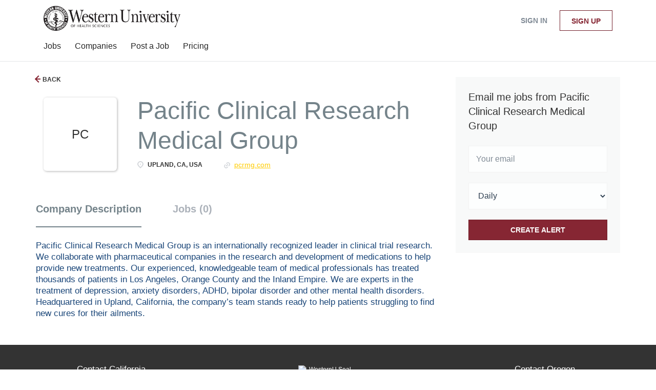

--- FILE ---
content_type: text/html;charset=utf-8
request_url: https://webpost.westernu.edu/company/6544/pacific-clinical-research-medical-group/?&page=2
body_size: 1694
content:

    <div class="container">
    <div class="row">
        <div class="search-results col-xs-12 col-sm-9 main-col">
            <div class="results text-left">
                <a href="javascript:history.back();"
                   class="btn__back">
                    Back                </a>
            </div>
            

<div class="search-results col-xs-12 company-profile-info">
    <div class="company-profile-info__header">
        <div class="media-left listing-item__logo">
            <div class="listing-item__logo--wrapper">
                                    <span class="image__fallback" title="Pacific Clinical Research Medical Group">
                        PC
                    </span>
                            </div>
        </div>
        <div class="media-body">
            <div class="media-heading listing-item__title">
                Pacific Clinical Research Medical Group
            </div>
            <div class="clearfix"></div>
                                        <ul class="listing-item__info">
                                                        <li class="listing-item__info--item listing-item__info--item-location">
                        Upland, CA, USA
                    </li>
                                                    <li class="listing-item__info--item listing-item__info--item-website">
                        <a href="https://pcrmg.com" target="_blank">
                            pcrmg.com
                        </a>
                    </li>
                            
                </ul>
                                            </div>
    </div>
</div>
            <!-- Nav tabs -->
            <div class="company-profile-info__tabs-list">
                <ul class="nav nav-tabs company-profile-info__tabs-list--tabs" role="tablist">
                                        <li role="presentation" class="active">
                        <a href="#about-info" aria-controls="about-info" role="tab" data-toggle="tab">Company Description</a>
                    </li>
                    <li role="presentation">
                        <a href="#all-vacancy" aria-controls="all-vacancy" role="tab" data-toggle="tab">Jobs (0)</a>
                    </li>
                </ul>
            </div>

            <!-- Tab panes -->
            <div class="tab-content">
                <div role="tabpanel" class="tab-pane fade in active" id="about-info">
                    <div class="profile__info">
    <div class="profile__info__description content-text"><span style="color: rgb(25, 69, 120); font-family: roboto, sans-serif; font-size: 17px; text-align: justify;">Pacific Clinical Research Medical Group is an internationally recognized leader in clinical trial research. We collaborate with pharmaceutical companies in the research and development of medications to help provide new treatments. Our experienced, knowledgeable team of medical professionals has treated thousands of patients in Los Angeles, Orange County and the Inland Empire. We are experts in the treatment of depression, anxiety disorders, ADHD, bipolar disorder and other mental health disorders. Headquartered in Upland, California, the company&rsquo;s team stands ready to help patients struggling to find new cures for their ailments.</span></div>
    <div class="profile__info__description content-text"></div>
</div>

                </div>
                <div role="tabpanel" class="tab-pane fade" id="all-vacancy">
                    <div class="companies-jobs-list">
                                                    <div class="search-results listing">
                                                                <button type="button" class="load-more btn btn__white hidden" data-backfilling="false" data-page="1">
                                    Load more                                </button>
                            </div>
                                            </div>
                </div>
            </div>

        </div>
        <div class="col-sm-3 col-xs-12 sidebar-col">
            <section class="main-sections main-sections__alert">
                <div class="alert__block alert__block-form">
                    <div class="subscribe__description">
                                                <h3>Email me jobs from Pacific Clinical Research Medical Group</h3>
                    </div>
                    <form action="https://webpost.westernu.edu/job-alerts/create/" method="get" id="create-alert" class="alert__form with-captcha">
                        <input type="hidden" name="action" value="save" />
                        <input type="hidden" name="company" value="6544">
                        <div class="alert__messages">
                        </div>
                        <div class="form-group alert__form__input" data-field="email">
                            <input type="email" class="form-control" name="email" value="" placeholder="Your email">
                        </div>
                        <div class="form-group alert__form__input">
                            <select class="form-control" name="email_frequency">
                                <option value="daily">Daily</option>
                                <option value="weekly">Weekly</option>
                                <option value="monthly">Monthly</option>
                            </select>
                        </div>
                        <div class="form-group alert__form__input text-center">
                            <input type="submit" name="save" value="Create alert" class="btn__submit-modal btn btn__orange btn__bold" >
                        </div>
                    </form>
                </div>
            </section>
                    </div>
    </div>
</div>





--- FILE ---
content_type: text/html; charset=utf-8
request_url: https://www.google.com/recaptcha/api2/anchor?ar=1&k=6LcKwyAUAAAAANWAgSImC3RWxGe4Dz0A2qeuwwl3&co=aHR0cHM6Ly93ZWJwb3N0Lndlc3Rlcm51LmVkdTo0NDM.&hl=en&v=N67nZn4AqZkNcbeMu4prBgzg&size=invisible&badge=inline&anchor-ms=20000&execute-ms=30000&cb=5qj7yvxa92n7
body_size: 49245
content:
<!DOCTYPE HTML><html dir="ltr" lang="en"><head><meta http-equiv="Content-Type" content="text/html; charset=UTF-8">
<meta http-equiv="X-UA-Compatible" content="IE=edge">
<title>reCAPTCHA</title>
<style type="text/css">
/* cyrillic-ext */
@font-face {
  font-family: 'Roboto';
  font-style: normal;
  font-weight: 400;
  font-stretch: 100%;
  src: url(//fonts.gstatic.com/s/roboto/v48/KFO7CnqEu92Fr1ME7kSn66aGLdTylUAMa3GUBHMdazTgWw.woff2) format('woff2');
  unicode-range: U+0460-052F, U+1C80-1C8A, U+20B4, U+2DE0-2DFF, U+A640-A69F, U+FE2E-FE2F;
}
/* cyrillic */
@font-face {
  font-family: 'Roboto';
  font-style: normal;
  font-weight: 400;
  font-stretch: 100%;
  src: url(//fonts.gstatic.com/s/roboto/v48/KFO7CnqEu92Fr1ME7kSn66aGLdTylUAMa3iUBHMdazTgWw.woff2) format('woff2');
  unicode-range: U+0301, U+0400-045F, U+0490-0491, U+04B0-04B1, U+2116;
}
/* greek-ext */
@font-face {
  font-family: 'Roboto';
  font-style: normal;
  font-weight: 400;
  font-stretch: 100%;
  src: url(//fonts.gstatic.com/s/roboto/v48/KFO7CnqEu92Fr1ME7kSn66aGLdTylUAMa3CUBHMdazTgWw.woff2) format('woff2');
  unicode-range: U+1F00-1FFF;
}
/* greek */
@font-face {
  font-family: 'Roboto';
  font-style: normal;
  font-weight: 400;
  font-stretch: 100%;
  src: url(//fonts.gstatic.com/s/roboto/v48/KFO7CnqEu92Fr1ME7kSn66aGLdTylUAMa3-UBHMdazTgWw.woff2) format('woff2');
  unicode-range: U+0370-0377, U+037A-037F, U+0384-038A, U+038C, U+038E-03A1, U+03A3-03FF;
}
/* math */
@font-face {
  font-family: 'Roboto';
  font-style: normal;
  font-weight: 400;
  font-stretch: 100%;
  src: url(//fonts.gstatic.com/s/roboto/v48/KFO7CnqEu92Fr1ME7kSn66aGLdTylUAMawCUBHMdazTgWw.woff2) format('woff2');
  unicode-range: U+0302-0303, U+0305, U+0307-0308, U+0310, U+0312, U+0315, U+031A, U+0326-0327, U+032C, U+032F-0330, U+0332-0333, U+0338, U+033A, U+0346, U+034D, U+0391-03A1, U+03A3-03A9, U+03B1-03C9, U+03D1, U+03D5-03D6, U+03F0-03F1, U+03F4-03F5, U+2016-2017, U+2034-2038, U+203C, U+2040, U+2043, U+2047, U+2050, U+2057, U+205F, U+2070-2071, U+2074-208E, U+2090-209C, U+20D0-20DC, U+20E1, U+20E5-20EF, U+2100-2112, U+2114-2115, U+2117-2121, U+2123-214F, U+2190, U+2192, U+2194-21AE, U+21B0-21E5, U+21F1-21F2, U+21F4-2211, U+2213-2214, U+2216-22FF, U+2308-230B, U+2310, U+2319, U+231C-2321, U+2336-237A, U+237C, U+2395, U+239B-23B7, U+23D0, U+23DC-23E1, U+2474-2475, U+25AF, U+25B3, U+25B7, U+25BD, U+25C1, U+25CA, U+25CC, U+25FB, U+266D-266F, U+27C0-27FF, U+2900-2AFF, U+2B0E-2B11, U+2B30-2B4C, U+2BFE, U+3030, U+FF5B, U+FF5D, U+1D400-1D7FF, U+1EE00-1EEFF;
}
/* symbols */
@font-face {
  font-family: 'Roboto';
  font-style: normal;
  font-weight: 400;
  font-stretch: 100%;
  src: url(//fonts.gstatic.com/s/roboto/v48/KFO7CnqEu92Fr1ME7kSn66aGLdTylUAMaxKUBHMdazTgWw.woff2) format('woff2');
  unicode-range: U+0001-000C, U+000E-001F, U+007F-009F, U+20DD-20E0, U+20E2-20E4, U+2150-218F, U+2190, U+2192, U+2194-2199, U+21AF, U+21E6-21F0, U+21F3, U+2218-2219, U+2299, U+22C4-22C6, U+2300-243F, U+2440-244A, U+2460-24FF, U+25A0-27BF, U+2800-28FF, U+2921-2922, U+2981, U+29BF, U+29EB, U+2B00-2BFF, U+4DC0-4DFF, U+FFF9-FFFB, U+10140-1018E, U+10190-1019C, U+101A0, U+101D0-101FD, U+102E0-102FB, U+10E60-10E7E, U+1D2C0-1D2D3, U+1D2E0-1D37F, U+1F000-1F0FF, U+1F100-1F1AD, U+1F1E6-1F1FF, U+1F30D-1F30F, U+1F315, U+1F31C, U+1F31E, U+1F320-1F32C, U+1F336, U+1F378, U+1F37D, U+1F382, U+1F393-1F39F, U+1F3A7-1F3A8, U+1F3AC-1F3AF, U+1F3C2, U+1F3C4-1F3C6, U+1F3CA-1F3CE, U+1F3D4-1F3E0, U+1F3ED, U+1F3F1-1F3F3, U+1F3F5-1F3F7, U+1F408, U+1F415, U+1F41F, U+1F426, U+1F43F, U+1F441-1F442, U+1F444, U+1F446-1F449, U+1F44C-1F44E, U+1F453, U+1F46A, U+1F47D, U+1F4A3, U+1F4B0, U+1F4B3, U+1F4B9, U+1F4BB, U+1F4BF, U+1F4C8-1F4CB, U+1F4D6, U+1F4DA, U+1F4DF, U+1F4E3-1F4E6, U+1F4EA-1F4ED, U+1F4F7, U+1F4F9-1F4FB, U+1F4FD-1F4FE, U+1F503, U+1F507-1F50B, U+1F50D, U+1F512-1F513, U+1F53E-1F54A, U+1F54F-1F5FA, U+1F610, U+1F650-1F67F, U+1F687, U+1F68D, U+1F691, U+1F694, U+1F698, U+1F6AD, U+1F6B2, U+1F6B9-1F6BA, U+1F6BC, U+1F6C6-1F6CF, U+1F6D3-1F6D7, U+1F6E0-1F6EA, U+1F6F0-1F6F3, U+1F6F7-1F6FC, U+1F700-1F7FF, U+1F800-1F80B, U+1F810-1F847, U+1F850-1F859, U+1F860-1F887, U+1F890-1F8AD, U+1F8B0-1F8BB, U+1F8C0-1F8C1, U+1F900-1F90B, U+1F93B, U+1F946, U+1F984, U+1F996, U+1F9E9, U+1FA00-1FA6F, U+1FA70-1FA7C, U+1FA80-1FA89, U+1FA8F-1FAC6, U+1FACE-1FADC, U+1FADF-1FAE9, U+1FAF0-1FAF8, U+1FB00-1FBFF;
}
/* vietnamese */
@font-face {
  font-family: 'Roboto';
  font-style: normal;
  font-weight: 400;
  font-stretch: 100%;
  src: url(//fonts.gstatic.com/s/roboto/v48/KFO7CnqEu92Fr1ME7kSn66aGLdTylUAMa3OUBHMdazTgWw.woff2) format('woff2');
  unicode-range: U+0102-0103, U+0110-0111, U+0128-0129, U+0168-0169, U+01A0-01A1, U+01AF-01B0, U+0300-0301, U+0303-0304, U+0308-0309, U+0323, U+0329, U+1EA0-1EF9, U+20AB;
}
/* latin-ext */
@font-face {
  font-family: 'Roboto';
  font-style: normal;
  font-weight: 400;
  font-stretch: 100%;
  src: url(//fonts.gstatic.com/s/roboto/v48/KFO7CnqEu92Fr1ME7kSn66aGLdTylUAMa3KUBHMdazTgWw.woff2) format('woff2');
  unicode-range: U+0100-02BA, U+02BD-02C5, U+02C7-02CC, U+02CE-02D7, U+02DD-02FF, U+0304, U+0308, U+0329, U+1D00-1DBF, U+1E00-1E9F, U+1EF2-1EFF, U+2020, U+20A0-20AB, U+20AD-20C0, U+2113, U+2C60-2C7F, U+A720-A7FF;
}
/* latin */
@font-face {
  font-family: 'Roboto';
  font-style: normal;
  font-weight: 400;
  font-stretch: 100%;
  src: url(//fonts.gstatic.com/s/roboto/v48/KFO7CnqEu92Fr1ME7kSn66aGLdTylUAMa3yUBHMdazQ.woff2) format('woff2');
  unicode-range: U+0000-00FF, U+0131, U+0152-0153, U+02BB-02BC, U+02C6, U+02DA, U+02DC, U+0304, U+0308, U+0329, U+2000-206F, U+20AC, U+2122, U+2191, U+2193, U+2212, U+2215, U+FEFF, U+FFFD;
}
/* cyrillic-ext */
@font-face {
  font-family: 'Roboto';
  font-style: normal;
  font-weight: 500;
  font-stretch: 100%;
  src: url(//fonts.gstatic.com/s/roboto/v48/KFO7CnqEu92Fr1ME7kSn66aGLdTylUAMa3GUBHMdazTgWw.woff2) format('woff2');
  unicode-range: U+0460-052F, U+1C80-1C8A, U+20B4, U+2DE0-2DFF, U+A640-A69F, U+FE2E-FE2F;
}
/* cyrillic */
@font-face {
  font-family: 'Roboto';
  font-style: normal;
  font-weight: 500;
  font-stretch: 100%;
  src: url(//fonts.gstatic.com/s/roboto/v48/KFO7CnqEu92Fr1ME7kSn66aGLdTylUAMa3iUBHMdazTgWw.woff2) format('woff2');
  unicode-range: U+0301, U+0400-045F, U+0490-0491, U+04B0-04B1, U+2116;
}
/* greek-ext */
@font-face {
  font-family: 'Roboto';
  font-style: normal;
  font-weight: 500;
  font-stretch: 100%;
  src: url(//fonts.gstatic.com/s/roboto/v48/KFO7CnqEu92Fr1ME7kSn66aGLdTylUAMa3CUBHMdazTgWw.woff2) format('woff2');
  unicode-range: U+1F00-1FFF;
}
/* greek */
@font-face {
  font-family: 'Roboto';
  font-style: normal;
  font-weight: 500;
  font-stretch: 100%;
  src: url(//fonts.gstatic.com/s/roboto/v48/KFO7CnqEu92Fr1ME7kSn66aGLdTylUAMa3-UBHMdazTgWw.woff2) format('woff2');
  unicode-range: U+0370-0377, U+037A-037F, U+0384-038A, U+038C, U+038E-03A1, U+03A3-03FF;
}
/* math */
@font-face {
  font-family: 'Roboto';
  font-style: normal;
  font-weight: 500;
  font-stretch: 100%;
  src: url(//fonts.gstatic.com/s/roboto/v48/KFO7CnqEu92Fr1ME7kSn66aGLdTylUAMawCUBHMdazTgWw.woff2) format('woff2');
  unicode-range: U+0302-0303, U+0305, U+0307-0308, U+0310, U+0312, U+0315, U+031A, U+0326-0327, U+032C, U+032F-0330, U+0332-0333, U+0338, U+033A, U+0346, U+034D, U+0391-03A1, U+03A3-03A9, U+03B1-03C9, U+03D1, U+03D5-03D6, U+03F0-03F1, U+03F4-03F5, U+2016-2017, U+2034-2038, U+203C, U+2040, U+2043, U+2047, U+2050, U+2057, U+205F, U+2070-2071, U+2074-208E, U+2090-209C, U+20D0-20DC, U+20E1, U+20E5-20EF, U+2100-2112, U+2114-2115, U+2117-2121, U+2123-214F, U+2190, U+2192, U+2194-21AE, U+21B0-21E5, U+21F1-21F2, U+21F4-2211, U+2213-2214, U+2216-22FF, U+2308-230B, U+2310, U+2319, U+231C-2321, U+2336-237A, U+237C, U+2395, U+239B-23B7, U+23D0, U+23DC-23E1, U+2474-2475, U+25AF, U+25B3, U+25B7, U+25BD, U+25C1, U+25CA, U+25CC, U+25FB, U+266D-266F, U+27C0-27FF, U+2900-2AFF, U+2B0E-2B11, U+2B30-2B4C, U+2BFE, U+3030, U+FF5B, U+FF5D, U+1D400-1D7FF, U+1EE00-1EEFF;
}
/* symbols */
@font-face {
  font-family: 'Roboto';
  font-style: normal;
  font-weight: 500;
  font-stretch: 100%;
  src: url(//fonts.gstatic.com/s/roboto/v48/KFO7CnqEu92Fr1ME7kSn66aGLdTylUAMaxKUBHMdazTgWw.woff2) format('woff2');
  unicode-range: U+0001-000C, U+000E-001F, U+007F-009F, U+20DD-20E0, U+20E2-20E4, U+2150-218F, U+2190, U+2192, U+2194-2199, U+21AF, U+21E6-21F0, U+21F3, U+2218-2219, U+2299, U+22C4-22C6, U+2300-243F, U+2440-244A, U+2460-24FF, U+25A0-27BF, U+2800-28FF, U+2921-2922, U+2981, U+29BF, U+29EB, U+2B00-2BFF, U+4DC0-4DFF, U+FFF9-FFFB, U+10140-1018E, U+10190-1019C, U+101A0, U+101D0-101FD, U+102E0-102FB, U+10E60-10E7E, U+1D2C0-1D2D3, U+1D2E0-1D37F, U+1F000-1F0FF, U+1F100-1F1AD, U+1F1E6-1F1FF, U+1F30D-1F30F, U+1F315, U+1F31C, U+1F31E, U+1F320-1F32C, U+1F336, U+1F378, U+1F37D, U+1F382, U+1F393-1F39F, U+1F3A7-1F3A8, U+1F3AC-1F3AF, U+1F3C2, U+1F3C4-1F3C6, U+1F3CA-1F3CE, U+1F3D4-1F3E0, U+1F3ED, U+1F3F1-1F3F3, U+1F3F5-1F3F7, U+1F408, U+1F415, U+1F41F, U+1F426, U+1F43F, U+1F441-1F442, U+1F444, U+1F446-1F449, U+1F44C-1F44E, U+1F453, U+1F46A, U+1F47D, U+1F4A3, U+1F4B0, U+1F4B3, U+1F4B9, U+1F4BB, U+1F4BF, U+1F4C8-1F4CB, U+1F4D6, U+1F4DA, U+1F4DF, U+1F4E3-1F4E6, U+1F4EA-1F4ED, U+1F4F7, U+1F4F9-1F4FB, U+1F4FD-1F4FE, U+1F503, U+1F507-1F50B, U+1F50D, U+1F512-1F513, U+1F53E-1F54A, U+1F54F-1F5FA, U+1F610, U+1F650-1F67F, U+1F687, U+1F68D, U+1F691, U+1F694, U+1F698, U+1F6AD, U+1F6B2, U+1F6B9-1F6BA, U+1F6BC, U+1F6C6-1F6CF, U+1F6D3-1F6D7, U+1F6E0-1F6EA, U+1F6F0-1F6F3, U+1F6F7-1F6FC, U+1F700-1F7FF, U+1F800-1F80B, U+1F810-1F847, U+1F850-1F859, U+1F860-1F887, U+1F890-1F8AD, U+1F8B0-1F8BB, U+1F8C0-1F8C1, U+1F900-1F90B, U+1F93B, U+1F946, U+1F984, U+1F996, U+1F9E9, U+1FA00-1FA6F, U+1FA70-1FA7C, U+1FA80-1FA89, U+1FA8F-1FAC6, U+1FACE-1FADC, U+1FADF-1FAE9, U+1FAF0-1FAF8, U+1FB00-1FBFF;
}
/* vietnamese */
@font-face {
  font-family: 'Roboto';
  font-style: normal;
  font-weight: 500;
  font-stretch: 100%;
  src: url(//fonts.gstatic.com/s/roboto/v48/KFO7CnqEu92Fr1ME7kSn66aGLdTylUAMa3OUBHMdazTgWw.woff2) format('woff2');
  unicode-range: U+0102-0103, U+0110-0111, U+0128-0129, U+0168-0169, U+01A0-01A1, U+01AF-01B0, U+0300-0301, U+0303-0304, U+0308-0309, U+0323, U+0329, U+1EA0-1EF9, U+20AB;
}
/* latin-ext */
@font-face {
  font-family: 'Roboto';
  font-style: normal;
  font-weight: 500;
  font-stretch: 100%;
  src: url(//fonts.gstatic.com/s/roboto/v48/KFO7CnqEu92Fr1ME7kSn66aGLdTylUAMa3KUBHMdazTgWw.woff2) format('woff2');
  unicode-range: U+0100-02BA, U+02BD-02C5, U+02C7-02CC, U+02CE-02D7, U+02DD-02FF, U+0304, U+0308, U+0329, U+1D00-1DBF, U+1E00-1E9F, U+1EF2-1EFF, U+2020, U+20A0-20AB, U+20AD-20C0, U+2113, U+2C60-2C7F, U+A720-A7FF;
}
/* latin */
@font-face {
  font-family: 'Roboto';
  font-style: normal;
  font-weight: 500;
  font-stretch: 100%;
  src: url(//fonts.gstatic.com/s/roboto/v48/KFO7CnqEu92Fr1ME7kSn66aGLdTylUAMa3yUBHMdazQ.woff2) format('woff2');
  unicode-range: U+0000-00FF, U+0131, U+0152-0153, U+02BB-02BC, U+02C6, U+02DA, U+02DC, U+0304, U+0308, U+0329, U+2000-206F, U+20AC, U+2122, U+2191, U+2193, U+2212, U+2215, U+FEFF, U+FFFD;
}
/* cyrillic-ext */
@font-face {
  font-family: 'Roboto';
  font-style: normal;
  font-weight: 900;
  font-stretch: 100%;
  src: url(//fonts.gstatic.com/s/roboto/v48/KFO7CnqEu92Fr1ME7kSn66aGLdTylUAMa3GUBHMdazTgWw.woff2) format('woff2');
  unicode-range: U+0460-052F, U+1C80-1C8A, U+20B4, U+2DE0-2DFF, U+A640-A69F, U+FE2E-FE2F;
}
/* cyrillic */
@font-face {
  font-family: 'Roboto';
  font-style: normal;
  font-weight: 900;
  font-stretch: 100%;
  src: url(//fonts.gstatic.com/s/roboto/v48/KFO7CnqEu92Fr1ME7kSn66aGLdTylUAMa3iUBHMdazTgWw.woff2) format('woff2');
  unicode-range: U+0301, U+0400-045F, U+0490-0491, U+04B0-04B1, U+2116;
}
/* greek-ext */
@font-face {
  font-family: 'Roboto';
  font-style: normal;
  font-weight: 900;
  font-stretch: 100%;
  src: url(//fonts.gstatic.com/s/roboto/v48/KFO7CnqEu92Fr1ME7kSn66aGLdTylUAMa3CUBHMdazTgWw.woff2) format('woff2');
  unicode-range: U+1F00-1FFF;
}
/* greek */
@font-face {
  font-family: 'Roboto';
  font-style: normal;
  font-weight: 900;
  font-stretch: 100%;
  src: url(//fonts.gstatic.com/s/roboto/v48/KFO7CnqEu92Fr1ME7kSn66aGLdTylUAMa3-UBHMdazTgWw.woff2) format('woff2');
  unicode-range: U+0370-0377, U+037A-037F, U+0384-038A, U+038C, U+038E-03A1, U+03A3-03FF;
}
/* math */
@font-face {
  font-family: 'Roboto';
  font-style: normal;
  font-weight: 900;
  font-stretch: 100%;
  src: url(//fonts.gstatic.com/s/roboto/v48/KFO7CnqEu92Fr1ME7kSn66aGLdTylUAMawCUBHMdazTgWw.woff2) format('woff2');
  unicode-range: U+0302-0303, U+0305, U+0307-0308, U+0310, U+0312, U+0315, U+031A, U+0326-0327, U+032C, U+032F-0330, U+0332-0333, U+0338, U+033A, U+0346, U+034D, U+0391-03A1, U+03A3-03A9, U+03B1-03C9, U+03D1, U+03D5-03D6, U+03F0-03F1, U+03F4-03F5, U+2016-2017, U+2034-2038, U+203C, U+2040, U+2043, U+2047, U+2050, U+2057, U+205F, U+2070-2071, U+2074-208E, U+2090-209C, U+20D0-20DC, U+20E1, U+20E5-20EF, U+2100-2112, U+2114-2115, U+2117-2121, U+2123-214F, U+2190, U+2192, U+2194-21AE, U+21B0-21E5, U+21F1-21F2, U+21F4-2211, U+2213-2214, U+2216-22FF, U+2308-230B, U+2310, U+2319, U+231C-2321, U+2336-237A, U+237C, U+2395, U+239B-23B7, U+23D0, U+23DC-23E1, U+2474-2475, U+25AF, U+25B3, U+25B7, U+25BD, U+25C1, U+25CA, U+25CC, U+25FB, U+266D-266F, U+27C0-27FF, U+2900-2AFF, U+2B0E-2B11, U+2B30-2B4C, U+2BFE, U+3030, U+FF5B, U+FF5D, U+1D400-1D7FF, U+1EE00-1EEFF;
}
/* symbols */
@font-face {
  font-family: 'Roboto';
  font-style: normal;
  font-weight: 900;
  font-stretch: 100%;
  src: url(//fonts.gstatic.com/s/roboto/v48/KFO7CnqEu92Fr1ME7kSn66aGLdTylUAMaxKUBHMdazTgWw.woff2) format('woff2');
  unicode-range: U+0001-000C, U+000E-001F, U+007F-009F, U+20DD-20E0, U+20E2-20E4, U+2150-218F, U+2190, U+2192, U+2194-2199, U+21AF, U+21E6-21F0, U+21F3, U+2218-2219, U+2299, U+22C4-22C6, U+2300-243F, U+2440-244A, U+2460-24FF, U+25A0-27BF, U+2800-28FF, U+2921-2922, U+2981, U+29BF, U+29EB, U+2B00-2BFF, U+4DC0-4DFF, U+FFF9-FFFB, U+10140-1018E, U+10190-1019C, U+101A0, U+101D0-101FD, U+102E0-102FB, U+10E60-10E7E, U+1D2C0-1D2D3, U+1D2E0-1D37F, U+1F000-1F0FF, U+1F100-1F1AD, U+1F1E6-1F1FF, U+1F30D-1F30F, U+1F315, U+1F31C, U+1F31E, U+1F320-1F32C, U+1F336, U+1F378, U+1F37D, U+1F382, U+1F393-1F39F, U+1F3A7-1F3A8, U+1F3AC-1F3AF, U+1F3C2, U+1F3C4-1F3C6, U+1F3CA-1F3CE, U+1F3D4-1F3E0, U+1F3ED, U+1F3F1-1F3F3, U+1F3F5-1F3F7, U+1F408, U+1F415, U+1F41F, U+1F426, U+1F43F, U+1F441-1F442, U+1F444, U+1F446-1F449, U+1F44C-1F44E, U+1F453, U+1F46A, U+1F47D, U+1F4A3, U+1F4B0, U+1F4B3, U+1F4B9, U+1F4BB, U+1F4BF, U+1F4C8-1F4CB, U+1F4D6, U+1F4DA, U+1F4DF, U+1F4E3-1F4E6, U+1F4EA-1F4ED, U+1F4F7, U+1F4F9-1F4FB, U+1F4FD-1F4FE, U+1F503, U+1F507-1F50B, U+1F50D, U+1F512-1F513, U+1F53E-1F54A, U+1F54F-1F5FA, U+1F610, U+1F650-1F67F, U+1F687, U+1F68D, U+1F691, U+1F694, U+1F698, U+1F6AD, U+1F6B2, U+1F6B9-1F6BA, U+1F6BC, U+1F6C6-1F6CF, U+1F6D3-1F6D7, U+1F6E0-1F6EA, U+1F6F0-1F6F3, U+1F6F7-1F6FC, U+1F700-1F7FF, U+1F800-1F80B, U+1F810-1F847, U+1F850-1F859, U+1F860-1F887, U+1F890-1F8AD, U+1F8B0-1F8BB, U+1F8C0-1F8C1, U+1F900-1F90B, U+1F93B, U+1F946, U+1F984, U+1F996, U+1F9E9, U+1FA00-1FA6F, U+1FA70-1FA7C, U+1FA80-1FA89, U+1FA8F-1FAC6, U+1FACE-1FADC, U+1FADF-1FAE9, U+1FAF0-1FAF8, U+1FB00-1FBFF;
}
/* vietnamese */
@font-face {
  font-family: 'Roboto';
  font-style: normal;
  font-weight: 900;
  font-stretch: 100%;
  src: url(//fonts.gstatic.com/s/roboto/v48/KFO7CnqEu92Fr1ME7kSn66aGLdTylUAMa3OUBHMdazTgWw.woff2) format('woff2');
  unicode-range: U+0102-0103, U+0110-0111, U+0128-0129, U+0168-0169, U+01A0-01A1, U+01AF-01B0, U+0300-0301, U+0303-0304, U+0308-0309, U+0323, U+0329, U+1EA0-1EF9, U+20AB;
}
/* latin-ext */
@font-face {
  font-family: 'Roboto';
  font-style: normal;
  font-weight: 900;
  font-stretch: 100%;
  src: url(//fonts.gstatic.com/s/roboto/v48/KFO7CnqEu92Fr1ME7kSn66aGLdTylUAMa3KUBHMdazTgWw.woff2) format('woff2');
  unicode-range: U+0100-02BA, U+02BD-02C5, U+02C7-02CC, U+02CE-02D7, U+02DD-02FF, U+0304, U+0308, U+0329, U+1D00-1DBF, U+1E00-1E9F, U+1EF2-1EFF, U+2020, U+20A0-20AB, U+20AD-20C0, U+2113, U+2C60-2C7F, U+A720-A7FF;
}
/* latin */
@font-face {
  font-family: 'Roboto';
  font-style: normal;
  font-weight: 900;
  font-stretch: 100%;
  src: url(//fonts.gstatic.com/s/roboto/v48/KFO7CnqEu92Fr1ME7kSn66aGLdTylUAMa3yUBHMdazQ.woff2) format('woff2');
  unicode-range: U+0000-00FF, U+0131, U+0152-0153, U+02BB-02BC, U+02C6, U+02DA, U+02DC, U+0304, U+0308, U+0329, U+2000-206F, U+20AC, U+2122, U+2191, U+2193, U+2212, U+2215, U+FEFF, U+FFFD;
}

</style>
<link rel="stylesheet" type="text/css" href="https://www.gstatic.com/recaptcha/releases/N67nZn4AqZkNcbeMu4prBgzg/styles__ltr.css">
<script nonce="3d4ytOsQauqX9RZpEyx7CA" type="text/javascript">window['__recaptcha_api'] = 'https://www.google.com/recaptcha/api2/';</script>
<script type="text/javascript" src="https://www.gstatic.com/recaptcha/releases/N67nZn4AqZkNcbeMu4prBgzg/recaptcha__en.js" nonce="3d4ytOsQauqX9RZpEyx7CA">
      
    </script></head>
<body><div id="rc-anchor-alert" class="rc-anchor-alert"></div>
<input type="hidden" id="recaptcha-token" value="[base64]">
<script type="text/javascript" nonce="3d4ytOsQauqX9RZpEyx7CA">
      recaptcha.anchor.Main.init("[\x22ainput\x22,[\x22bgdata\x22,\x22\x22,\[base64]/[base64]/[base64]/bmV3IHJbeF0oY1swXSk6RT09Mj9uZXcgclt4XShjWzBdLGNbMV0pOkU9PTM/bmV3IHJbeF0oY1swXSxjWzFdLGNbMl0pOkU9PTQ/[base64]/[base64]/[base64]/[base64]/[base64]/[base64]/[base64]/[base64]\x22,\[base64]\\u003d\x22,\x22w7g0DsK1wqnDuj5KPEtVD8Oiwr01wo05wqfCgMOdw5oAVMOVUcOcBSHDlMOww4JzbMKvNghXXsODJiLDkzofw4cuJ8O/IsO8wo5aRA0NVMKfLBDDnidqQyDCrUvCrTZLcsO9w7XCjsK9aCxJwrMnwrVvw4VLTiMtwrM+woXChDzDjsKSLVQ4KMOMJDYlwqQ/c0cLECg6URsLNsKDV8OGVsO+GgnCmxrDsHtNwroQWhcQwq/DuMKEw5PDj8K9dmbDqhVOwqFnw4xwU8KaWGLDsk4jScO2GMKTw4rDrMKYWkRPIsOTDENgw53CjHMvN119fUBuc1c+T8K/[base64]/[base64]/CisKmFsKZGMKGVMOPQcOwYMKrFGYrJcKPwoE5w6nCjcK9w4pXLjvCgsOKw4vCkCFKGCMywpbCk0Ypw6HDu2HDsMKywqkSeBvCtcK3Jx7DqMOWdVHCgzXCi0NjT8K7w5HDtsKPwrFNIcKCccKhwp0Gw7LCnmtjb8ORX8OpWB8/w4PDqWpEwrQlFsKQZ8OKB0HDkkwxHcOCwpXCrDrCrcOLXcOaRGEpDXQ0w7NVGS7Dtms4w4jDl2zCun1IGyXDghDDisO5w7wtw5XDl8KSNcOGZhhaUcOgwoQ0O2DDlcKtN8KHwrXChAFAIcOYw7wXc8Kvw7UTZD99wpdhw6LDoGxVTMOkw5/DmsOlJsKmw49+wohQwqFgw7B3Az0GwoPCkMOvWxrCuQgKaMOZCsO/D8K2w6oBBjbDncOFw7vCoMK+w6jCtijCrDvDihHDpGHCkQjCmcOdwrLDhXrClmxHdcKbwpLClQbCo3rDq1gxw5YvwqHDqMK3w4/[base64]/L3QLUMK8I8KMU8K2KcORw4lHw7DCt8OAI3LClxNSwpclWMO7w7jDiWhTY1nDijHDvm5Fw5jCsjINQcOZCgjCmjHClylWfxfDjMOjw7dzLsKYJsKiwqJXwpoZw5QwFFlawo3DtMKTwpHCnlNDwrvDmW0mLAFjIsOjwr3CnlPCmQMswpzDgTMyancOPMOhOV/Cq8KgwoHDg8KzNnLDlgZCLsKPwo8JUV/CjsKswqALe0kJSsONw6rDpnPDk8O6wrEhehjCphh0w6powpFeKMOCBijDnnLDmMO8wrQSw6BMITnCqsK1ZzfCosOVw6LCqcO9QjdtUMKVwqbClz09WFhiwpYYAzbDoy/CjDpWZcOew7wfw5fCoGzDjXTCmTvCk2TCsCnDtcKbccKOeQ4zw4xBMyt9w5AFw7MOAsKfER8mN1UkJBAJwqvCizTDkATCh8Olw744w7oHw4vDncKLw6laTsOpwoHDm8KXCyjCoTXDuMK5wqZvwrY0wotsE0LCujNTw4UALB/[base64]/[base64]/w7nCoA7DisKVw7LDnsOOUcKJPw83bCRdw6DCp3pmw4HCgcKPwodmwqpNwqbCqnzCoMOPXMKbwqp2cmE/CMOtwqY4w4jCt8KiwpdiEcKRNcOQRijDjsKUw7HDuivCvsKQYsObdsOGS2kNdDojw4hew4Nmw6PDuxPCswp1AcOQOGvDnmESBsO4w7/CiW5UwoXCsTZiQ0TCvFTDizVUw45sF8ObaWxyw5YmERdqw73CqTXDncKGw75oNsO9IMOhEcKYw4ElWMKmwrTCusKjTMKqw5HCtsOJOW7Do8Ktw74EOWzCijPDugouEcO/AHA+w5/Dp1/[base64]/DonHCqsOkJCLDrhJKDnZzw6/Ctl3DkAnDjjQNBmDDgzHCl3xAOysxw6HCt8KHJHnCmh1tFU91acOpw7DDplg6woAMw5chwocWwrfCrsKPBBDDs8Kewp8WwrHCsn0Sw58LEVUOV3jCp2vCp0Mlw6Qua8O+AhR1w6LCvMOLwoHDiHgcVMOnwqxldGERwqHCpMKIwqHDvcO6w6bDlcOvw7/DgsKbTWVkwrbCkRB4IhDDucOFAMOkw4HDhMO8w71Ow4XCrMKtwp/CmsKdGn/Coihrw7TDs17CqGXDssOzw7gybcKhTsK7AAjChhU/w7LClsOowqInwrjDiMKQwr/CrUc+dMKUwrrCo8K3w4tqfsOmRS3Cg8OgNn/DqcKjWcKDc1lVcXtUw7A/QmdZEsOVQ8Kqw7TCgMK3w50XbcKsScKYPRlfDMKuw43Drn3Du1/CqTPCgFhpFMKgJ8OJw7Z1w7gLwpFTEgnCmMOxdyjDj8KMUsK7w6Vlw75mI8KWw6LDrcOgw4jDux7Dh8OSw4zCo8K+bWDCtCooU8OJw5PDpMKMwoF/NxpkJz7Drw9YwqHCtWEaw5XCqsOPw7zDosOHwqrChmjDscO6w47DgW/[base64]/FsKZwp7DgcO7w4fDgsKUDCXDqcOqdzfCk8Onw7NCwpfDm8Kcwp9/acOiwoxRwqsEwqjDjVkJw5F3eMODwq0nHsKYw5LCgcOWwoE3wozCksOjAcKDw6NwwofCpDElAMOAw4QqwrnCgEPCoV/DsQ8Mwr18VVbCsSnDjhpKwq3CncOMaAEiw5VFN0HCqcOEw6zCojfDtRfDog/CsMOLw6Vtw58Iw5rCsifDusK8XsK7woILanYTw5EZwoQNSm5aPsKKw64Yw7/Doi9gw4PCgELCug/CkklYw5bCosK2w5/[base64]/ChFNywoc8w7g0wobDjcKLwo4PR8KQGFPDgTfDoDfDhQXDoXwdw7nDu8KwAC0Ww5EnY8OWwoAxdcO4RXl/a8OwLsKHGMOxwp7Cm2HCqkw4EsO0IzXCusKrwrDDmkZBwplIFsOdHcOPw7jDgR8sw6LDo2wEwrTCqcKjwqXDi8OVwpvCuHnDrAZYw7nCkyLCoMKsPRsEw7HDj8OIBXTCr8Oaw50UFxnDgnLCvcKXwpTCuSkywqPCjBTDvsOhw7wKw4UHw5DDkRVfKcKlw6/[base64]/CoGDCjsK0AcKxwqLDvDUkIhnCmDzDvMKFw6sHwqDCt8OhwrLCtRTDsMKZw5bCmVAswoXCnCTDl8ONLScMGzLDlMOJXgXCoMKKw6kAw5PDjV8ww4kvw4LDljXDocOgw4TCo8KWQ8OlFMK2GsOTI8Kdw6N1RcO0w5jDvU1mTMOeHcOebsOJEcKQGD/[base64]/CtzXCjcOLw5Vaw6cZw4tFwo9dwrnDmcKgw5nDu8KccMKrw41/wpTCmg4zLMO2OsOewqHDmsOnwr/[base64]/DrsOdwqZRw7o6w4XCjGPDpmAuw4RdCi/DkTUsO8ObwrjDnQwCw6/CvsObQV4Gw63CqMK6w6fDusOKdD5GwpMvwqzCuj0ZaDjDmQHClMOQwrHClSIJfsKIOcORw5vDhirCpwHCocKSAQs2wrduSHbCmsKXR8K8w5TDrFPCm8O4w609Y2lkw4PCi8OVwrYnw4DDkmXDgyLDoEsswqzDgcKuw5XDhsK+w5bCojIiw6UsesK+D2/[base64]/TBLCm8KXwrbDqWlrw5luwonCkGZjwp3Ck3/DiMKXw451w7TDnsOOwq1RZ8O6B8Oowr3Dl8K4wrNNd18rwpJ2w4fCrzjCrB0QTxQ7L27CnMKKT8O/wo0vF8OFe8KpTz5sVsO5Cgtdw4F6w7kzPsKEb8OAw7vCvUHClRwnP8K4wrXDuisDZsKtIMOdXEIXw7PDscOwEk/DmcKGwpA7XwTDlsKzw794csKjcTvDpF9owq8owpzDi8ODbMOwwrDDusKIwr7CvHlrw47CicKTEDbDgMKQw559J8KVGB42GcK/XMOaw6nDs2APOcOTbsO3w5vCrBvCgsOLY8OMOwjChsKkJ8OGw4cwWyoyasKHJcO7w47CvcKLwp1mdMOvVcOhw7tzw4zDrMKwOHDDoz05wqRvJDZbw7/Di2TCjcKfe0BKw5scMnjDqcO3wq7Co8OUwrPCh8KPwoXDnwYYwrTCpknCnMKFw5QBQRPDtsO8wrHCncO5wqJbwoHDhzgIdjvDnT/Cog0mcCbCuAFbwo3CoRQrHMOrXCFgUMK6wqzDkcOuw6LDmEEbTcKWCsKxG8O4w7wqCcK8WsKkwqrDuW/ChcO0woh0wrfCq24dLXbCo8KMwp53Jjp5w5F8w7Mrb8ONw5rCkUEZw70BKA/DtcKhw5EVw7jDmsOdbcKnXCRqIz1icsOzwoTClcKYWQQmw4Mmw5HCqsOCwo42wrLDlD46wovCmRfCmWPCm8KJwosswqXCt8Ovwr9fw4XDu8KDw5jChcO2UcOXFXjDr2B3wo/CgcKkwq5KwobDq8Odw7YMGjPDgcOzw4wJwq1NwpnCsgNPw4IbwpfDpEtywoFCM17Cm8Kow7wELFEowq7Ci8OYL1BLF8Oew5UEw79iWiRgQ8KUwocEI0BGXxM5wqEaf8Oyw6ZOwrErw4fCo8KewpkoJ8KKVzHDqsOgwqDDq8K9w4JLVsOEZMKJwpnChQNlWMKSwq/DmcOewrw4wofChjoYc8O8TQtLBMOlw4kSHcOmS8OTCkLCinJcP8KtVSXChsONCC3CicOEw7XDhsKTFsO1wqfDsm/DhsO6w7jDvD3Dq2rCtsO7EcK/w608Uxl2wpUTATlDw5rCg8K8woHDl8KKwrzCn8KbwodzX8O3woHCo8Omw6kZbzXDgHQUL1gnw6Nrw4JKwq/[base64]/w6BVwpTCucKRwohXbMOqbcKHw6EWwpDCiMO7VHDDnMOgw77Dr2tcwpETe8KnwrJWXHLDoMKWM258w6fCqXNLwq3DsnbCkgzDiBjCuzh6wr7DhcOcwq/Cs8KYwoczQMOITMOLVcObP1PCt8KfByVhw47DtUl4wqlGCTcJPUwLwqPCrcOKwqTDmMKQwq5Iw7saYz8CwolmdQvClsOAw43DiMK1w7nDtx/Dr0AywoPCusOTCcKVXg7DpgrDiEHCo8KcVgAIF2zCjkLDjsO1wpRtFHh3w7jDoyUaaHnDtX7DlRUaVyPCpMK/UcOpeBtIwo9JCMK6w6MUfFcYfMODw7/CjcKoDC1ww6rDpcKqP3AMX8O4LsOpLyHCnUsMwp7DicKpwr4rASjDp8KDJsK+HVnCtwvDhsK3IjpmH1jClsOFwrYmwqwTOcKBesOtwqjCkMOYU0dFwpB2acKIJsKMw7bCqk5NLsKvwrd+GCJaIcOIw5jCs2HDl8OWw4/[base64]/CkMO8WcKIYMKDwrrCgCjDhRocwqJlw5how7LDtiNsQcOXwrbDoUhcw6JzH8Kzw7LChsOww6pLMsOlPkREwqfDpcK/[base64]/wo0fw7cNw7d2wr4RWgjDnHXCtn7CugB6w7LDtsK1HcKBw7jDtcKqwpbDtcK4wrnDrcKJw57DsMO/[base64]/[base64]/wrjDosOWdQQZH2vCv8OJZMObBhIAPxxIwqfDl0d8wrXDr8KHWDYwwpPChsKlwr99w7Qqw4nCgV1qw4YYRwpUwrHDvcKHw5PDsjjCgABfdsKGJsOiw5LDjcOtw6VzHHt/OjAdUsOYRsKCKcOJDXvCiMOMTcOlKMKSwrbDgAfDnCI+YV8Yw7HDqsKNPxXCisOmAHDCtcO5YxvDn0zDvWvDsSbCnsKew4Vkw4bCkVRDYHnCkMOacMO7w6xWK2zDlsKiDCRAwrEeOWMDUGRtw4zCvMODw5VfwqjCkcKePcOdCsKIEAHDqcKqLMO/[base64]/CrGzCgy4IT8O3TcOFTcOGL8O1UsOnE8KBw5zCqS/Dg3DDlsORY2nChX/[base64]/CiGl5w5IHGHtdSsKewr/CtGDDtg5Uw5LDtVfCpcOkfcKfw7BEwpHDocK3wow/[base64]/CgjfCj1fDicOxKl8ZwpDDh8Kpw7NSSCV4wqHDjWfDgMKrcxXCkMO4w5TDpcKRwrXCgcO4wq0SwqvDvxjCiBvDvkfDt8KqaxzCl8KyWcOVZMOAPW9Hw6TCg3vDsgUiw6jCrMOaw4ZZO8KefCZTXcKiwoU/[base64]/w6/Csw7DhsKLLcOeKj3Ck8OfAF82NiTCmAHCnsOqw7bCrWzChFptw6gpIjI+HFZuXMKdwpTDlyjCpgDDssOcw4k2wr1Kwp4mR8O1dsOOw49/BiUxbA3DiUQ4PcOSwoRWw6zCj8Orb8OOwrbCv8O1w5DDj8OPI8OawqFueMOUw57Ct8OvwrzDv8K5w7Q4AsKGW8Oiw7HDpsKvw796wpTDosOVRTEiHRB9w6h2S0EQw7USw5YKXlfCqsKsw7gzwrJeWzjCgsO1ZTXCri0swonCgsKkUy7DlSQLwp/DvMKnw4HDicOSwpEPwp9UIkgDC8Klw7TCoDrDjXdCfyfDv8OmUMOZwq/Dt8KMw7vCpsOWw6rCmVNBwrtDKcKPZsOiwoLCiEwTwowZbMKPdMOMw6/DpcKJwrNdHMKXwokaIsKgLTlxw6bClsOOwoLDvzU/UnVqSsKpwp7DvhVcw6I8fsOmwr9NRcKAw63DmUhjwp87woJ5wpgGwrfCgEXCqMKUJQvCg2PDusOfGmrCm8K+eD/CtcOiZW4Uw4zDsljDv8OeEsKyTAvCtMKlw4rDnMK8w5/[base64]/CrsOIw6ZhwpsLw5PChxLDjnJ5XcOswrrCncKTDjBUXsKLw4tRwoLDgVPDusKHTXoTw4gZwqhiUsKlYQwUZ8OBW8O4w6HCtQF3wpV4wpnDhSA3wq49w6/Dg8K0eMOLw5HDtC5Ew4FaLHQGw6fDvsKjw6XDscOAbnDDlDjCmMOea10TNifClMKaCMO1DBVEJ1kWU1HDkMOrNEVREnh+worDjALDhMOWw48Yw6rDpBg9wrMRw5NfWXbDqcOYDMOswrnDgcKpX8ObfMO0GC5gDA1kATNVw6zCu2nClWsMOQ/CpMKVP0DDg8KcW3bCqCt8ScKtYlXDm8KVwoLDnV0pVcK/ScOUwrM+wofCrsOyYBwYwpbChMOzwrcDTyTCj8KMw7ZRw63CosOxO8OSeT5PwrrCkcOSw6FiwrrCplTCiigzKMO1wpQsQUBgMsKcecO1wq7DmsKLw43DrsKww4ZGwrDCh8OBEMOoIMOEZhzChcOjwoESwrwpwr4MWg/CkybCpAJcPMOZMVjCmMKONcK7THfCvsOpR8OnYHbDi8OOQhrDlT/[base64]/[base64]/CrMKrw7tqXMOcw7s7WcO/M3J/cHLCh1/[base64]/Lh3ChsKyfMOSw5vDrMKYwoEXXmLDusOUw57DjcKIesKSA3HCmVNJw4tCw5PCj8KRwqrCnMKmQsK9w4Zfwo0iwq7CgsOVYQBBRHJHwqZhwoglwoHCvMKCw4/DrT7DuirDg8KSCTnCucKlacOrecKwbsK4XCXDncOcwqICwoXCi012ATnCucKRw78hccOAag/CpwDDrXMcwql8QAxewqs4T8OUHj/CkizCiMKiw51owpwew5TCuGzCr8KkwpBJwpN4woplwqYySQTCncK+woI3A8KST8O5w5taXgUrahQfXcKdw7c5woHDuwkXwqTCn31EZMKaIsOwQMKBW8Kjw6RUPMOUw781wrjDiSVDwpAAEsKLwosxKTZ/wr9/AGnDjGR2woJmN8O+w6rCr8KEO0Zbw5VzCTzCvjnDmsKmw7sAwoBww43DoHfCssOWwpHDiMKmZBM7wqvCvFTCoMK3fSLDvMKID8KewrnDnSLCmcOoVMOUP0vChWwKw6nCrcKJQcOkw7nCrcO/w4LDpE4Mw4HClDcawpVLwrVmwqrCv8OTDl3DrhJIcDEvSDxWP8Ozw6ItIMOGw7J/wq3DlsOYGsOywp9zCgMfw5gcMz0QwptvC8ORXDdswr3CjsKFwqUeC8OZS8OjwoTCm8OHwosiwo7CjMKgXMK3wqHDuTvChww1U8OzKRvDoCbClXt9cF7CvMOMwrJMw4cJccO4XjPCncOAw4HDm8OBREbDssO1wrVcwpNXE1N3H8OyeApBwo/ChsOjUhwaR2J1DcKTRsOQPRTCpjYvXsKgFsK7d0cUw5nDoMKDQcKHw4ZNVmjDoEBlYhnDvsKKw4TCvQbCkR/[base64]/Q8OBHhEKwp/Dj8OiQVfCr15tSMKeJmnCpsOLwoh+NcKiwqJnw5jDp8O3CiUWw4bCp8O7B0Q0w6TClAXDhBLDlsOxEcOPE3YWw5PDhwrDsyTDhh5iw6dbM8KFwqzDmhkdwrJ8wo10XsOLwqByQgbDv2LDjsO8w4kFH8K9wo0aw7B1wqZhw7wKwrw4w7LCkMKWE3zCnnxiw5QAwr/Du1nDtlJkw511wod/wrUMwrHDpDsNbsK2V8Ofw5PCvMOMw4l+wr7Dt8OFw5XDp18Pwp8zw73DjxrCviDDiH3DsSHClsOiw6jCgcOlRGZ3wpwrwr3CnGHCjMKmwrbDtxtaf2bDg8OkAlE5GMKeSzISw4LDjyPCicKbNnXCvsOECcOQw4/DkMOHw6HDiMKywpfCiFdewosKJMOsw6YFwrlmworDuFrDhsOkV33DtcOxUS3DisOaaSFbKMO9YcKVwqPCmsOvw43Dq0g9FXDDksO5wph7wpvDgmfCssKxw7bDmcKtwq0pwqbDncKXRn7DiAhHPR7DqzNVw7h0FHDDoxfCjcK+OD/Dl8KhwqBFITx7WMOKN8K5w7PDl8K3wo/[base64]/RMK1w7fDuz3CgnTCtipfJ8Kqw6zCusOiwoLDj8KnY8OlwrPDkUgDBB/CtAXDqTtnDcKWw5jDnSbDh1MtUsOJw7V8wrFKcSnClnkcYcK8wqfCq8OOw49edcK1C8KEw7N0wqELwrHDicKcwr0dRULCk8KNwrkswqU+G8OhXsK/w7HDriEgcsOmLcKyw7fDmsOxViZyw6PDvgzDqwXCkw14NBEmNjrDi8OoXSQyworDqmHCtmHCkMKWwqHDmcKMUTXCjhXCthZDbknCjXLCmh7CosOKMD/Cp8O3w6zCpHVrw5Npw6zCgiTChMKMHcOYw43DvMO9woPCpwpjwrrDhwN3wofCo8OwwpPClmFkwr/Ci1/Cs8K7C8KOwoHCpFM9wo1neUnCmsKBwpAcwpJIYkF6w4bDk0Nxwp57w5XDqAsMERhlw6MTwpbCk00gw7dZw5nDgVbDnsKCH8O2w5/CjcKIfsOrwrNVQ8Knw6MRwqQAw7/Dm8OAG3Q0wpzCssOgwqsNw4TCoA3DoMK3FwPDhwBMw6LCi8KSwq1Bw5xHb8KyYRRxBUpNY8KvAcKUwotPfzHCm8OKWF/CvMOfwojDlsKcw5ESScOiBMOjCcK1Thsiwp0JOiXCoMK8w4gRw705ZAxVwo3DsxTDjMOnw4B4wrJVVcOZV8KPwo45w6otwq3DmVTDkMKaND5owrjDgDLCr07CplHCjVLDmR3Cn8OjwqUdUMOhTHJtBMKSC8KHHzRDIi/CpRbDgsOCw7LCsypzwpI4Vn46w6sNwr5OwoXCtWPCllFYw6Qfa0PCsMK7w6LCu8OWGFVjY8K5BlsFw5pjYcKJAMKvdcKnwrVZw5nDv8KDw5lzw5dzSMKiw43CvGXDgj1Kw57CvcOEFcK0wqVuKBfCoBHCscOVPsOVO8K1HxnCvWwTFcKmw6/CkMK0wpQLw5DCpsK4KMO0MGxvKsKZGzZJVXzDm8K9w503w77DmAPDsMKYfcK3woIHQMKuwpXCl8KMWyXDim3ChsK4cMO0wpPDsQ/[base64]/wrYTw7RVwrLCtsKIB0g1w7zDi8OpWMOBw5Z9JzHCq8OsFCoEw41yW8OvwrLDiSHCqmnCgsOHOW/Cv8Olw4/DkMKhbUrCv8Ojw51WSGrClMK1wo9dwpnDllR+TnHDoizCo8OeVAXCksKcHXRSB8OYBcKsJMOHwrYmw7PCuDdyA8KILMOpRcKkBMOifRrCrkzDpGXDk8KSBsO2Y8Kww4JNX8KgUcOXwpwPwowiBX4ZSsKeaHTCpcOjwr3DgsK+w5HCvcOTFcKpQMOoVMOhF8OMwr5awr/CsgbCqmZ6fXjDs8K4Q3DCuzQMfT/DlzRdw5Y3TsKyDVbDpzI5wo8LwojDpxTCvsOsw6VYw4Uuw4UYdj/DscOEwq1GWm5xwrXCgxLCncOPAMOqJsO/wrLDijp6FxFJSyrDjHLDhDrDpGvDmk0vQ1AidsKlKyTCmEnCl3fDosK3w5PDqMOZCMKVwroYEMOtGsO/wq/CokjCiDZBEMKKwplDHl1hQ2EqFMOaXS7Di8Ogw58fw7x7wrwQADHDrR3Co8Ofw4PCj2gYw6vCvnxnwp7CjEHCkFM4MTPCjcKFwrfCqMOnwrtyw6/CijbCgcOMwq3CrF/[base64]/Dr8Oiw71Nw5nCrMOPw4bDn8O1M0B2w4BSCMOtw7PDvQzCpsOUw6k+wopJB8OcS8K2VmjDvsOSwqTCo24XTgwEw68OQsKfw5zCrsOVQElcwpV+LsOmLkPCpcKUwotMO8OmcXnDqMK5LcKhB3UITsKRGQ0cGg49w5TDksOiL8KRwr5BYxrCil/[base64]/QsK/R1bCgsKwworCnsOcw4zCrMOdLMKMI8Oow4bClQnClMKYw60OWUpgwrDDn8OFbcOZFMK/MsKVwqgVPFwyaCBfFG/CoQfDnkjDusKdwr3Cs3jDvMOZQsKFJMOSNikcwrMSHFckwqoXwq/Co8KpwphvZ3LDu8OBwr/Ck0HDpcONwoFJQMOQwrhoI8O4WGLCrwsYw7BeF0bCpTjCtTLDrcO1D8K1VmjDgMK9wqPDm0NZw5nCisODwpnCp8OZA8KuJnIJFMK/w65XNC/Cp3nDj0DDlcOBKVskwrltYjlJWcK+w4/CnsO4dlLCvwA3Yj5aZ0PDk1ZVKQLDnAvDhQx5QVrDrsOzwrLDvMOcwprCiHA3w6/CusKDw4MzE8KqUsKIw5UCw5V6w5fDiMOEwqZfB2BsTsOKUyAPw5Nowp1oeSBTagnCmXLCq8KSwo1iIygOwprCtcO1w4sow7/[base64]/Cnix0W0/[base64]/wq/Dkmoew40zwqg6w6EMUm0Nw7XCmMOSfwQ9w4p3JGlHNMK+ecOQwqM9XVbDjsOqUnvCukMYI8O6InbDi8OOAcK1ZR9lQ3zCo8KSaUFtw7/ClAvCjcOJAwfDnsKFEWhlw41Fwpk0w7AJwoBmSMOxCWPDjMKEIMKGejZdwr/DiVTCicOFw5UEwo8rI8Ksw6xmw7oNwpTDhcOpw7IWEH4qw7zDisKae8KZUibCgxdow6fCmMOuw4A5ClB/wp/Cu8OVUQ0BwqnDhsO/TsOVw53DkX9hRmrCpsOPX8K/w4jDpgTCvMOjwoTCu8OlanthSsKywp91woTCtcKKwoPCvivDjMKJwpErUsOwwpZjEsKzwotxB8KDKMKvw78iHMKfOMO7wo7Dr2YBw5cdwos3woheKsO4w58Rw4AJw4lFwp/CmcKSwr4cO1vDmsK5w6giZMKPwpc1wooiw6/[base64]/wozDpHguw7cnZcK/F8OwwrzCqTJ/dcKIGMOlwrZOw4Vlw7o/w4DDg3kBwqFNGzoBC8OVfMO6wqHDsHo2esODNnRKKTlgERQTw5jCiMKJwqhow5lDRiMyG8O2wrBNw7RfwprDvR8Ew4HCg19GwoLCpCxuNh8SKw9ofmdDwrsyCsKBe8KxVjXDgHTDgsK6w7UsXTvChEV8woHCo8KMwpbDs8Kfw5/DtMKMw4wAw7bDugfCncKqUcOkwrx1w4p5w5xUHMO7dlDDnTBNw4TDq8OMFkfCgzZlwqQpNsOEw6nDnGPCq8KaSCbDm8K7QVDDncO0eCXCnD3Du0J/ccKqw4h7w6/DggzCgMKqwq7DlMK2dsOlwp95wpzDisOowrQFw7PCisO8NMKbw5ASBMO5fl9kw6bDgsKiwqU0HV/DoEzCixcddgNFw5LDn8OAw5zCrsK8ecKkw7fDskgSGMKjwptkwq/DhMKedh/[base64]/wrTDoMKhAsOcwqfCmsOww4XCqzPDlMOHF2dQSm/[base64]/ChsOMRsKEPyF2dcO9wqnDtMOpaljDqMOaw4oPX2XCscOzczfDr8K0EQfCosKqwrBMw4LDjGrDvHRHw70NSsO5w7lfwq9XMMOQIE4TKCpnUMOYFXlAbMKzw4gNWGLDnk3ChVYHUQhBw7PCsMKoEMK6w51/Q8K6wooCKDTCjVvDo3N2wooww4/CuyXDmMK8w6fCh1zCrkrDqmgDLsK3L8K+w5IEElXDhMKsIcKawo7Ckh9zw6PDocKfRAYjwrEgUcKgw79Sw5PDtDjDoHDDgGrDoDk+w4NYfxfCsHPDrsK0w4dMKTPDmcKlRRgAw6DDmMKGw4DDqDZkRcK/[base64]/w4XDsMKadzk4B8K0firDg8Kcwp1iU0oxZsOROFdfwrfCksK/ZMKrLMKhw73CvMObYcKQScKSwrTDncOMwrhXwqDCvFALNhhnS8KgZsKWUFPDpcOuw4R3KBg0woXCg8K4Z8OvNijCqsK4Xl9yw4AmdcKkM8KIw40Ew7AeHcOow4tmwpsDwofDn8OPIDQeNMOwYC7Cv3/CmMKzw5BOwqc0wpgww5XDl8OUw5/Cl2HDryDDmcOfRMK4NQZ+d0XDhSzDmMKWTkhTYSt3IGbCmxB2eQ49w7zCiMKPBsK/By0xw4PDnWTDtSHCi8OEw4/[base64]/DicO4FiYrDg3DhsOCw552SMOHwpPCqGpMw6LDkx/[base64]/Cq8OUw51bLsObcMO6YwLCpx7CgsKZEWDClMKcH8K6BF7DgMO0KwJ1w73Dg8KVKMO+G1vCnB/DoMOpwqfCh19OdWJ8w6pfw6Mew4PDonnDicKXwqvDoRJRIztAw4wPGAVlIz7CmcOwOsKaaVE9OATCkcKHJAfCoMKaLBHCucKDAcO3w5AEw6E0DTfDucOUw6DCuMOww5fDscOQwrbCmsOQwqHCt8OIUsOQNw7Djk/Cl8OORsOBwrkCUXd2FjDDnww9bkPCtDMhwrY/Y1RwCcKwwpHDrMOUwqjCpHTDil/CmCt6GMKWcMKswp0PDD7Cvw5Hw4ZRw5/Cqgc+w7jCqAzCjCddSDLDsyXDpzlgwoQwYsKxK8KtIl/Du8OowpzCk8OcwqzDj8OcJ8KDZcOCwqFdwpLDgMOEwrETwqfCs8KhCWTCswQwwozCjhXCsW7Dl8KGwpYYwpHClmzCuRRAL8OOw7fCpcOQH1/CqcOXwqROw6DCiT3CtMOFXcO1wrbDssKxwpkJPsOVPsOKw5/[base64]/DgHzDmMK3w74rw77Cj8KoXTrCl8K0wr7DhWl7FG/Ch8K4w6NiB34dU8Ouw5TCtsOnTXsvwpvCr8Ojw6rClMKpwpsXKMOpZ8K0w7MQw7XDukhrUwJNPMOlYlHCgMOXeFxww7LCtMKlwopPAz3Cpj3CjcORecOoOCHCoEpIw54BTGfDnsOLA8K2P1MgbcKdGDJIwqxtw7HCpMO3dQnCj1BPw4/[base64]/[base64]/CuGlAdhxZwpnDkMK6w6pOw6U1ZHspwozDlEfDvMOJT07CmMOXw6XCuizDq23DmcKpdMOnesO4E8OpwpEWwoByB27ChcKZVsKoJy1aXsOcLcKow6PDv8Oiw51cbGnCvMOYwqtBFMKRwq3Dp0/DuXRXwp81w4wvwqDCqnphw7LDom/DpsOCQVVSM3AUw4zDhEY7wopFOX8+Xj5xw7Fvw7jDsxfDhCfCkE0gwqdpwoASw4Rua8O/BVbDk1rDvcKIwrVSPEVcwrnCtSoJfsO1fMKOPMO7b2Ivc8KXBTUIwrotwr4bU8KHwrnClsKFccOxw6rDn3d1LXPCjHjDpMKpf07DusO4RwtjZsOrwoQqI3fDt0DCpBrDocOcFV/CpcKNwqEpEkYFBgbCpl/Ck8O+UwBvw50PEy3DrcOgw5Bjwo1necKBw4ZbwrDClcOTwpkbNwElXlDDhcO8IB/[base64]/I3wVwq1tQV3DqMOtwqlHw4HDiHHDj3rCssOPZcKnwptcwo9sVGbCkG3DvRZhIBTCk2/DmMKRRD/DqVAhw4TCmcOdw6TDjkZnw6BvM0/CgnRgw5HDl8OqXMO2fAEsBljDpQTCtMO6wpXDqsOpwonCpcOhwqZSw5DClsKvdA86wohvwr/ConLDjcOpw49eQ8O3w4VtEsK+wqEHw78SHWzDosKqLsK0UMORwpvDtMOawp1eQGMPw6/DrnkaU3TCmsOhPBB2wo3DvMK/wq04asOqL3tIE8KDIsO6wozCpsKKKsOOwqnDuMK0SMKuMsOzQDIewrAVfw0cTcOUJ2NWbAzCmcKSw5YqT0dbOMKqw4bCrw8jKAIcKcKHw4TCn8OKwqHDmMKIKsO0w4nDi8K3DGfCoMOxw5zCh8KkwqRPfMOgwrTDmnPDrxHCscO2w5/DlVjDh3xjB2sYw4E2KcO2IMKMwp5IwqIPwqbDtMOVw6I2w43Cg2ktw484YcKGMDPCnARZw7lSwrJGExfDujk/wq8UM8OdwosHEsOMwq8Sw51ebcKdAVUbJ8KGGcKnf0ATw65/[base64]/[base64]/CoztDwqXDncO1MQjCr8OOP1DCpyHDr8OTw5DCrsOzwrXDkcOkCzPCvMO0YTNuMMKJwrPDmjAPY1UDdMKDX8K7dnfCuVnCuMKAbRDDh8K2K8OOJsOVwppGLsODSsO7TiF+HcKCwoRqchfDucKnasKZDcO7fDTDgcOew7/CscKCaFzDrWljw4U2w7HDvcKZw7BNwoRaw5DCg8OGwpQHw4N4w68rw63Cn8KGwrvDjjbCgMKkOAfDpD3CjgrDp3jClsOqO8K5L8O2w4fDqcKYOijDs8OEw6YnfkTCpsO4f8KpdMO2TcOJQ0PCphnDrA/DkyoRJG9Ef3g/w7sHw5zCh1bDtcKuUXYJOybDu8Ouw746w599TwbClsOowp3Dk8O4w5TDmjTDusO+w6wjw6fDl8Kow6FuVRrDm8KWRsOGPMKHFMOkTsKyKsKwLyBfQEPChUDCnMOyaWfCpsK8w63ClcOqw6XCoiTCvjlHw7jCnV12XSHDoyEHw4vCv27DszICOirDqAYrB8KYwrgKAF/[base64]/[base64]/CjcKeSR8CScO6DUBrw7LCqMO4eSk6w6kMwrzCu8KZO1s0WMOXwrodPMK3MDg3w4nDi8OLwr1QT8OneMKuwqwqw6oYYcO9w4Myw4fClsOMBUjCt8K4wp5lwo0/w4rCoMKjMlpLAsOVPsKnFVfDlAvDksOrwq5aw5JWw4PCpBcsQFnDssKswoLDtsOjw73ChQ9vEWgjwpJ1w7/CvEZpO3zCqUrDhMOdw5/DszvCn8OvEXvCksKmdhrDicOhw486e8ORwqzCrUzDoMKhLcKOf8OkwpTDtFXCn8KiWsOWw67DtBlTw6lVdcKHw4jDg3t8woUGwoXDnUzDlCFXwp3ClFbCghlII8OzHwPCvyhJO8KiTEUeIMOdS8KOUFTCiS/CksKAQQZ5w6dSwpIVA8O4w4fCpMKFQkXCtMKIw6EGw4F2wotoV0nCmMOHwrlEwpzCth/DumDDu8OHZMKufiBiAwNSw7LDjkMaw6vDicKnwp3DgStNFmnCvMOABMKUwrNhYWUbZ8OhMsOQIh48WljDkcKkYFokw5F1w658M8K1w77DjMK+L8Knw4w0WMOnwonDvm/DoBt/Z29VJ8Kvw4wVw51vUVIWwqPDoknCkcKnHcOBVx7DisK5w44iw7AReMKRDnHDi1fDrMO+wo5OZsO8fV8ow4/[base64]/wqrCg8KNw7kCw4HCmW3CicOcw6obw4bCjcKeIsKRw5oBfVwhE2rDjMKFJsKMwqrChFrCnsKvw6XCgcOkwq3Dmxp5KxjDj1XCjH8IWS9rwpRwTcK3PwoJw7vCmkrDmnvCq8OkHcKwwrhjVMO5wr7Do2DDjwJdw73CncK/JVEpwp3DsUN8Z8O3DinDmcKkH8KVw4FawoEOwqpEw5jCrGLCq8KDw4Iewo7Cp8K4w4FxURfCgHvCuMOlw54Ww7/Duj3DhsOAwqjCon9CQ8OIw5dcwq0rwq1iXQzCplBtUxHDpcORwqDDu0V4wqpfw582wq7Do8O/MMKZYWXDpsOvwq/CjMOheMOdWRPDiAB+SsKRc3pcw4vDt3jDhcORw41mLjdbwpchw7HDicOuwpjCl8Oyw7AhJMKDw6pmwpbDu8OQHcKnwqoke1rCmjLCi8OnwqzDkTUmwppSesOWwpDDm8KvVMOiw40tw4/CtlcEGiwHNngsOmTCmMOMwpZ9BDXDj8ObM13CqTEVw7LDjcOfwo3CkcOsGB1nLy5/[base64]/DhwHCpgbCiMK3MMOCwoYVwrrDgR1LJBoow49CwrIjZcK1YmPCsgNEWVzDsMOzwq5zQcK+RMKSwrI4bsODw51pPXwwwoDDvcOTOUHDssKEwoDDjMKcTS9Zw4JmERd2Hi/[base64]/[base64]/d0Iiwp5FXAbDncOAW2TCqsO9HsK2U0/CnsK0CDYPJsOiVmnCo8OCUsKSwqbCnRtewpLCq1cmJMOFBcOiXWoIwrnDij1NwqdbD0kobX5XKMORXFgMwqsbw5nCg1AjYTnDrjrCnMOnJH9Mw7gswrE4C8KwJ2hRwoLDpcK0wrFvw6bDtmHCvcKwHRJmUzATwokfYsK1wr7DjSQ6w7/ChwsKfibDjcOxw7HCucOUwocVwqfDkylMwo3Cg8ODFsO8wosSwobCnwDDqcOUZwhvBcOXwpQWVV0Qw48YC1cQDMOCNsOlw4PDhcOWChI1GBQ3dcKuw58dwrZKHGjCilEZwprDsXJOwrkRwrHCnB8CQ1PDnsO7w7RHMMOUwqHDk23ClcOEwrXDucOff8O4w6/Cqn88wqFcecKyw6LDpsO0HX0aw4bDmmTCkcO4Gx3DlMOAwqjDlsOGw7PDghnDpsOAw4TCgjM5Gkkpej9tOMKINVQWeAV+MT/CsCnDpWF6w5HDowQ7JMOZwoQRwqLDtwDDgxXCuMKowrZiM0IgVcO0URnCncOLGQLDncKEw6BPwrQICcO2w4tETMOwaiMhZsOJwpfDlBllwrHCrxfDvzzCj1DDk8OBwoR6w5fDoijDhi5jw7d+w5/DgcOgwpVTTW7DmMOZV39cFiFKwr5oGkzCtcOkfcKyBWVIwqFiwr9MNMKWUsOMw6TDjMKbw6rDsyA/VcKfF2LCnD5WFigAwrl8S0wGDsKiEVYaSXJ3I0YcRVkoH8OOQSllwq7CvV/DkMK0wqwWw5bDsEDDrXRpJcKLw5fCslE7PsKwKzfClMOvwoYvwozCim4RwrDClMO/w6rDrsORJcK4wqPDiE9NLMOCwpZxwr8EwqdrMkg+P18DKMKEwoTDhsKiVMOAwrPCo3dJw4zDjF8RwpUNw7Ugw559YcK8bMKxwoJQKcKZwp5aZGRxwogIS1wUw7pCJ8OOwrjClAvDk8Kpw6jCoD7Cv3/CvMK/[base64]/CrMO1CsKNwooPWkzCi8Knw7XCvnrDii0TKW02Hyw3wrPCsR3CqhbDtMKgHFTDtFrDvTjCjU7Ci8Kow6Icwp4mc1wewpjClk0Qw5fDpsOZwo7DuQErwoTDlSsyen56w6d2ZcO2wrHCokXDh0DDkcONw4FdwphEQcK6w5PCqgxpw4cdDEpHwq5EED0/[base64]\\u003d\\u003d\x22],null,[\x22conf\x22,null,\x226LcKwyAUAAAAANWAgSImC3RWxGe4Dz0A2qeuwwl3\x22,1,null,null,null,1,[21,125,63,73,95,87,41,43,42,83,102,105,109,121],[7059694,584],0,null,null,null,null,0,null,0,null,700,1,null,0,\[base64]/76lBhnEnQkZnOKMAhmv8xEZ\x22,0,1,null,null,1,null,0,0,null,null,null,0],\x22https://webpost.westernu.edu:443\x22,null,[3,1,3],null,null,null,0,3600,[\x22https://www.google.com/intl/en/policies/privacy/\x22,\x22https://www.google.com/intl/en/policies/terms/\x22],\x22mCh4hVtjKKusrBdw/ZDP/oNfXYXFhURR8SQbE0M7r0c\\u003d\x22,0,0,null,1,1769758851146,0,0,[8,143,227,109],null,[105,17],\x22RC-ibrE2hnieOSNDg\x22,null,null,null,null,null,\x220dAFcWeA5KAgPKhBnkOIRiArysWc1XD9DL2lDCehDeefWNNkhhhuo2Po9u2hxMAd8Y9KqP8Cb2FgWqbrYvCEeKUMBiTfJPmw0DyQ\x22,1769841651158]");
    </script></body></html>